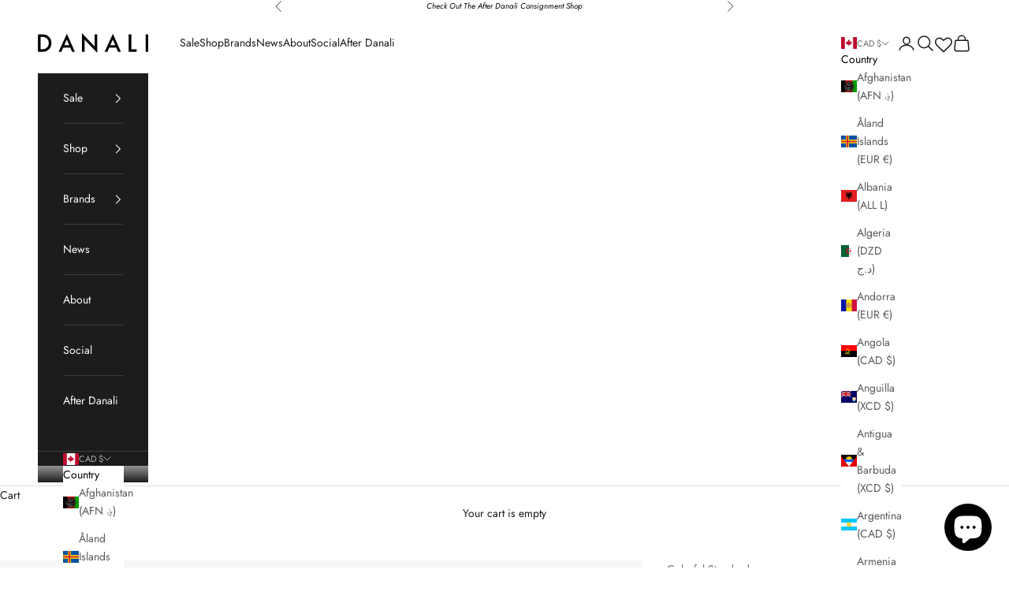

--- FILE ---
content_type: text/plain; charset=utf-8
request_url: https://app.cleansizecharts.com/api/v1/shared/tables_widget/70004?user_language=en
body_size: 4618
content:

  <div class="ccpops-popup__content__table ccpops-popup__INCHES_table" style="display: block;">
    <table class="ccpops-table ccpops-table--even-stripes" style="border-collapse: collapse; border-width: 1px; border-color: #ced4d9; width: 100.064%; height: 190.334px;" border="1">
<thead>
<tr style="height: 23.7917px;">
<th style="border-width: 1px; width: 14.313%; height: 23.7917px;">&nbsp;</th>
<th style="border-width: 1px; border-color: #ced4d9; width: 28.626%; height: 23.7917px;" colspan="2">Waist</th>
<th style="border-width: 1px; border-color: #ced4d9; width: 28.626%; height: 23.7917px;" colspan="2">Length</th>
<th style="border-width: 1px; border-color: #ced4d9; width: 28.626%; height: 23.7917px;" colspan="2">Leg to Leg</th>
</tr>
<tr style="height: 23.7917px;">
<th style="border-width: 1px; border-color: #ced4d9; width: 14.313%; height: 23.7917px;">Size</th>
<th style="border-width: 1px; border-color: #ced4d9; width: 14.313%; height: 23.7917px;">in</th>
<th style="border-width: 1px; border-color: #ced4d9; width: 14.313%; height: 23.7917px;">cm</th>
<th style="border-width: 1px; border-color: #ced4d9; width: 14.313%; height: 23.7917px;">in</th>
<th style="border-width: 1px; border-color: #ced4d9; width: 14.313%; height: 23.7917px;">cm</th>
<th style="border-width: 1px; border-color: #ced4d9; width: 14.313%; height: 23.7917px;">&nbsp;in</th>
<th style="border-width: 1px; border-color: #ced4d9; width: 14.313%; height: 23.7917px;">cm</th>
</tr>
</thead>
<tbody>
<tr style="border-color: #ced4d9; height: 23.7917px;">
<td style="border-width: 1px; border-color: #ced4d9; width: 14.313%; height: 23.7917px;">XS</td>
<td style="border-width: 1px; border-color: #ced4d9; width: 14.313%; height: 23.7917px;">11.7</td>
<td style="border-width: 1px; border-color: #ced4d9; width: 14.313%; height: 23.7917px;">30</td>
<td style="border-width: 1px; border-color: #ced4d9; width: 14.313%; height: 23.7917px;">10.7</td>
<td style="border-width: 1px; border-color: #ced4d9; width: 14.313%; height: 23.7917px;">27.5</td>
<td style="border-width: 1px; border-color: #ced4d9; width: 14.313%; height: 23.7917px;">18.4</td>
<td style="border-width: 1px; border-color: #ced4d9; width: 14.313%; height: 23.7917px;">47</td>
</tr>
<tr style="height: 23.7917px;">
<td style="border-width: 1px; border-color: #ced4d9; width: 14.313%; height: 23.7917px;">S</td>
<td style="border-width: 1px; border-color: #ced4d9; width: 14.313%; height: 23.7917px;">12.5</td>
<td style="border-width: 1px; border-color: #ced4d9; width: 14.313%; height: 23.7917px;">32</td>
<td style="border-width: 1px; border-color: #ced4d9; width: 14.313%; height: 23.7917px;">11.1</td>
<td style="border-width: 1px; border-color: #ced4d9; width: 14.313%; height: 23.7917px;">28.5</td>
<td style="border-width: 1px; border-color: #ced4d9; width: 14.313%; height: 23.7917px;">19.1</td>
<td style="border-width: 1px; border-color: #ced4d9; width: 14.313%; height: 23.7917px;">49</td>
</tr>
<tr style="height: 23.7917px;">
<td style="border-width: 1px; border-color: #ced4d9; width: 14.313%; height: 23.7917px;">M</td>
<td style="border-width: 1px; border-color: #ced4d9; width: 14.313%; height: 23.7917px;">13.3</td>
<td style="border-width: 1px; border-color: #ced4d9; width: 14.313%; height: 23.7917px;">34</td>
<td style="border-width: 1px; border-color: #ced4d9; width: 14.313%; height: 23.7917px;">11.5</td>
<td style="border-width: 1px; border-color: #ced4d9; width: 14.313%; height: 23.7917px;">29.5</td>
<td style="border-width: 1px; border-color: #ced4d9; width: 14.313%; height: 23.7917px;">19.9</td>
<td style="border-width: 1px; border-color: #ced4d9; width: 14.313%; height: 23.7917px;">51</td>
</tr>
<tr style="height: 23.7917px;">
<td style="border-width: 1px; border-color: #ced4d9; width: 14.313%; height: 23.7917px;">L</td>
<td style="border-width: 1px; border-color: #ced4d9; width: 14.313%; height: 23.7917px;">14.1</td>
<td style="border-width: 1px; border-color: #ced4d9; width: 14.313%; height: 23.7917px;">36</td>
<td style="border-width: 1px; border-color: #ced4d9; width: 14.313%; height: 23.7917px;">11.9</td>
<td style="border-width: 1px; border-color: #ced4d9; width: 14.313%; height: 23.7917px;">30.5</td>
<td style="border-width: 1px; border-color: #ced4d9; width: 14.313%; height: 23.7917px;">20.7</td>
<td style="border-width: 1px; border-color: #ced4d9; width: 14.313%; height: 23.7917px;">53</td>
</tr>
<tr style="height: 23.7917px;">
<td style="border-width: 1px; border-color: #ced4d9; width: 14.313%; height: 23.7917px;">XL</td>
<td style="border-width: 1px; border-color: #ced4d9; width: 14.313%; height: 23.7917px;">14.8</td>
<td style="border-width: 1px; border-color: #ced4d9; width: 14.313%; height: 23.7917px;">38</td>
<td style="border-width: 1px; border-color: #ced4d9; width: 14.313%; height: 23.7917px;">12.3</td>
<td style="border-width: 1px; border-color: #ced4d9; width: 14.313%; height: 23.7917px;">31.5</td>
<td style="border-width: 1px; border-color: #ced4d9; width: 14.313%; height: 23.7917px;">21.5</td>
<td style="border-width: 1px; border-color: #ced4d9; width: 14.313%; height: 23.7917px;">55</td>
</tr>
<tr>
<td style="border-width: 1px; border-color: #ced4d9; width: 14.313%;">2XL</td>
<td style="border-width: 1px; border-color: #ced4d9; width: 14.313%;">15.6</td>
<td style="border-width: 1px; border-color: #ced4d9; width: 14.313%;">40</td>
<td style="border-width: 1px; border-color: #ced4d9; width: 14.313%;">12.7</td>
<td style="border-width: 1px; border-color: #ced4d9; width: 14.313%;">32.5</td>
<td style="border-width: 1px; border-color: #ced4d9; width: 14.313%;">22.3</td>
<td style="border-width: 1px; border-color: #ced4d9; width: 14.313%;">57</td>
</tr>
</tbody>
</table>
<p>&nbsp;</p>
  </div>





--- FILE ---
content_type: text/plain; charset=utf-8
request_url: https://app.cleansizecharts.com/api/v1/shared/tables_widget/70004?user_language=en
body_size: 4978
content:

  <div class="ccpops-popup__content__table ccpops-popup__INCHES_table" style="display: block;">
    <table class="ccpops-table ccpops-table--even-stripes" style="border-collapse: collapse; border-width: 1px; border-color: #ced4d9; width: 100.064%; height: 190.334px;" border="1">
<thead>
<tr style="height: 23.7917px;">
<th style="border-width: 1px; width: 14.313%; height: 23.7917px;">&nbsp;</th>
<th style="border-width: 1px; border-color: #ced4d9; width: 28.626%; height: 23.7917px;" colspan="2">Waist</th>
<th style="border-width: 1px; border-color: #ced4d9; width: 28.626%; height: 23.7917px;" colspan="2">Length</th>
<th style="border-width: 1px; border-color: #ced4d9; width: 28.626%; height: 23.7917px;" colspan="2">Leg to Leg</th>
</tr>
<tr style="height: 23.7917px;">
<th style="border-width: 1px; border-color: #ced4d9; width: 14.313%; height: 23.7917px;">Size</th>
<th style="border-width: 1px; border-color: #ced4d9; width: 14.313%; height: 23.7917px;">in</th>
<th style="border-width: 1px; border-color: #ced4d9; width: 14.313%; height: 23.7917px;">cm</th>
<th style="border-width: 1px; border-color: #ced4d9; width: 14.313%; height: 23.7917px;">in</th>
<th style="border-width: 1px; border-color: #ced4d9; width: 14.313%; height: 23.7917px;">cm</th>
<th style="border-width: 1px; border-color: #ced4d9; width: 14.313%; height: 23.7917px;">&nbsp;in</th>
<th style="border-width: 1px; border-color: #ced4d9; width: 14.313%; height: 23.7917px;">cm</th>
</tr>
</thead>
<tbody>
<tr style="border-color: #ced4d9; height: 23.7917px;">
<td style="border-width: 1px; border-color: #ced4d9; width: 14.313%; height: 23.7917px;">XS</td>
<td style="border-width: 1px; border-color: #ced4d9; width: 14.313%; height: 23.7917px;">11.7</td>
<td style="border-width: 1px; border-color: #ced4d9; width: 14.313%; height: 23.7917px;">30</td>
<td style="border-width: 1px; border-color: #ced4d9; width: 14.313%; height: 23.7917px;">10.7</td>
<td style="border-width: 1px; border-color: #ced4d9; width: 14.313%; height: 23.7917px;">27.5</td>
<td style="border-width: 1px; border-color: #ced4d9; width: 14.313%; height: 23.7917px;">18.4</td>
<td style="border-width: 1px; border-color: #ced4d9; width: 14.313%; height: 23.7917px;">47</td>
</tr>
<tr style="height: 23.7917px;">
<td style="border-width: 1px; border-color: #ced4d9; width: 14.313%; height: 23.7917px;">S</td>
<td style="border-width: 1px; border-color: #ced4d9; width: 14.313%; height: 23.7917px;">12.5</td>
<td style="border-width: 1px; border-color: #ced4d9; width: 14.313%; height: 23.7917px;">32</td>
<td style="border-width: 1px; border-color: #ced4d9; width: 14.313%; height: 23.7917px;">11.1</td>
<td style="border-width: 1px; border-color: #ced4d9; width: 14.313%; height: 23.7917px;">28.5</td>
<td style="border-width: 1px; border-color: #ced4d9; width: 14.313%; height: 23.7917px;">19.1</td>
<td style="border-width: 1px; border-color: #ced4d9; width: 14.313%; height: 23.7917px;">49</td>
</tr>
<tr style="height: 23.7917px;">
<td style="border-width: 1px; border-color: #ced4d9; width: 14.313%; height: 23.7917px;">M</td>
<td style="border-width: 1px; border-color: #ced4d9; width: 14.313%; height: 23.7917px;">13.3</td>
<td style="border-width: 1px; border-color: #ced4d9; width: 14.313%; height: 23.7917px;">34</td>
<td style="border-width: 1px; border-color: #ced4d9; width: 14.313%; height: 23.7917px;">11.5</td>
<td style="border-width: 1px; border-color: #ced4d9; width: 14.313%; height: 23.7917px;">29.5</td>
<td style="border-width: 1px; border-color: #ced4d9; width: 14.313%; height: 23.7917px;">19.9</td>
<td style="border-width: 1px; border-color: #ced4d9; width: 14.313%; height: 23.7917px;">51</td>
</tr>
<tr style="height: 23.7917px;">
<td style="border-width: 1px; border-color: #ced4d9; width: 14.313%; height: 23.7917px;">L</td>
<td style="border-width: 1px; border-color: #ced4d9; width: 14.313%; height: 23.7917px;">14.1</td>
<td style="border-width: 1px; border-color: #ced4d9; width: 14.313%; height: 23.7917px;">36</td>
<td style="border-width: 1px; border-color: #ced4d9; width: 14.313%; height: 23.7917px;">11.9</td>
<td style="border-width: 1px; border-color: #ced4d9; width: 14.313%; height: 23.7917px;">30.5</td>
<td style="border-width: 1px; border-color: #ced4d9; width: 14.313%; height: 23.7917px;">20.7</td>
<td style="border-width: 1px; border-color: #ced4d9; width: 14.313%; height: 23.7917px;">53</td>
</tr>
<tr style="height: 23.7917px;">
<td style="border-width: 1px; border-color: #ced4d9; width: 14.313%; height: 23.7917px;">XL</td>
<td style="border-width: 1px; border-color: #ced4d9; width: 14.313%; height: 23.7917px;">14.8</td>
<td style="border-width: 1px; border-color: #ced4d9; width: 14.313%; height: 23.7917px;">38</td>
<td style="border-width: 1px; border-color: #ced4d9; width: 14.313%; height: 23.7917px;">12.3</td>
<td style="border-width: 1px; border-color: #ced4d9; width: 14.313%; height: 23.7917px;">31.5</td>
<td style="border-width: 1px; border-color: #ced4d9; width: 14.313%; height: 23.7917px;">21.5</td>
<td style="border-width: 1px; border-color: #ced4d9; width: 14.313%; height: 23.7917px;">55</td>
</tr>
<tr>
<td style="border-width: 1px; border-color: #ced4d9; width: 14.313%;">2XL</td>
<td style="border-width: 1px; border-color: #ced4d9; width: 14.313%;">15.6</td>
<td style="border-width: 1px; border-color: #ced4d9; width: 14.313%;">40</td>
<td style="border-width: 1px; border-color: #ced4d9; width: 14.313%;">12.7</td>
<td style="border-width: 1px; border-color: #ced4d9; width: 14.313%;">32.5</td>
<td style="border-width: 1px; border-color: #ced4d9; width: 14.313%;">22.3</td>
<td style="border-width: 1px; border-color: #ced4d9; width: 14.313%;">57</td>
</tr>
</tbody>
</table>
<p>&nbsp;</p>
  </div>





--- FILE ---
content_type: text/plain; charset=utf-8
request_url: https://app.cleansizecharts.com/api/v1/shared/tables_widget/70004?user_language=en
body_size: 4617
content:

  <div class="ccpops-popup__content__table ccpops-popup__INCHES_table" style="display: block;">
    <table class="ccpops-table ccpops-table--even-stripes" style="border-collapse: collapse; border-width: 1px; border-color: #ced4d9; width: 100.064%; height: 190.334px;" border="1">
<thead>
<tr style="height: 23.7917px;">
<th style="border-width: 1px; width: 14.313%; height: 23.7917px;">&nbsp;</th>
<th style="border-width: 1px; border-color: #ced4d9; width: 28.626%; height: 23.7917px;" colspan="2">Waist</th>
<th style="border-width: 1px; border-color: #ced4d9; width: 28.626%; height: 23.7917px;" colspan="2">Length</th>
<th style="border-width: 1px; border-color: #ced4d9; width: 28.626%; height: 23.7917px;" colspan="2">Leg to Leg</th>
</tr>
<tr style="height: 23.7917px;">
<th style="border-width: 1px; border-color: #ced4d9; width: 14.313%; height: 23.7917px;">Size</th>
<th style="border-width: 1px; border-color: #ced4d9; width: 14.313%; height: 23.7917px;">in</th>
<th style="border-width: 1px; border-color: #ced4d9; width: 14.313%; height: 23.7917px;">cm</th>
<th style="border-width: 1px; border-color: #ced4d9; width: 14.313%; height: 23.7917px;">in</th>
<th style="border-width: 1px; border-color: #ced4d9; width: 14.313%; height: 23.7917px;">cm</th>
<th style="border-width: 1px; border-color: #ced4d9; width: 14.313%; height: 23.7917px;">&nbsp;in</th>
<th style="border-width: 1px; border-color: #ced4d9; width: 14.313%; height: 23.7917px;">cm</th>
</tr>
</thead>
<tbody>
<tr style="border-color: #ced4d9; height: 23.7917px;">
<td style="border-width: 1px; border-color: #ced4d9; width: 14.313%; height: 23.7917px;">XS</td>
<td style="border-width: 1px; border-color: #ced4d9; width: 14.313%; height: 23.7917px;">11.7</td>
<td style="border-width: 1px; border-color: #ced4d9; width: 14.313%; height: 23.7917px;">30</td>
<td style="border-width: 1px; border-color: #ced4d9; width: 14.313%; height: 23.7917px;">10.7</td>
<td style="border-width: 1px; border-color: #ced4d9; width: 14.313%; height: 23.7917px;">27.5</td>
<td style="border-width: 1px; border-color: #ced4d9; width: 14.313%; height: 23.7917px;">18.4</td>
<td style="border-width: 1px; border-color: #ced4d9; width: 14.313%; height: 23.7917px;">47</td>
</tr>
<tr style="height: 23.7917px;">
<td style="border-width: 1px; border-color: #ced4d9; width: 14.313%; height: 23.7917px;">S</td>
<td style="border-width: 1px; border-color: #ced4d9; width: 14.313%; height: 23.7917px;">12.5</td>
<td style="border-width: 1px; border-color: #ced4d9; width: 14.313%; height: 23.7917px;">32</td>
<td style="border-width: 1px; border-color: #ced4d9; width: 14.313%; height: 23.7917px;">11.1</td>
<td style="border-width: 1px; border-color: #ced4d9; width: 14.313%; height: 23.7917px;">28.5</td>
<td style="border-width: 1px; border-color: #ced4d9; width: 14.313%; height: 23.7917px;">19.1</td>
<td style="border-width: 1px; border-color: #ced4d9; width: 14.313%; height: 23.7917px;">49</td>
</tr>
<tr style="height: 23.7917px;">
<td style="border-width: 1px; border-color: #ced4d9; width: 14.313%; height: 23.7917px;">M</td>
<td style="border-width: 1px; border-color: #ced4d9; width: 14.313%; height: 23.7917px;">13.3</td>
<td style="border-width: 1px; border-color: #ced4d9; width: 14.313%; height: 23.7917px;">34</td>
<td style="border-width: 1px; border-color: #ced4d9; width: 14.313%; height: 23.7917px;">11.5</td>
<td style="border-width: 1px; border-color: #ced4d9; width: 14.313%; height: 23.7917px;">29.5</td>
<td style="border-width: 1px; border-color: #ced4d9; width: 14.313%; height: 23.7917px;">19.9</td>
<td style="border-width: 1px; border-color: #ced4d9; width: 14.313%; height: 23.7917px;">51</td>
</tr>
<tr style="height: 23.7917px;">
<td style="border-width: 1px; border-color: #ced4d9; width: 14.313%; height: 23.7917px;">L</td>
<td style="border-width: 1px; border-color: #ced4d9; width: 14.313%; height: 23.7917px;">14.1</td>
<td style="border-width: 1px; border-color: #ced4d9; width: 14.313%; height: 23.7917px;">36</td>
<td style="border-width: 1px; border-color: #ced4d9; width: 14.313%; height: 23.7917px;">11.9</td>
<td style="border-width: 1px; border-color: #ced4d9; width: 14.313%; height: 23.7917px;">30.5</td>
<td style="border-width: 1px; border-color: #ced4d9; width: 14.313%; height: 23.7917px;">20.7</td>
<td style="border-width: 1px; border-color: #ced4d9; width: 14.313%; height: 23.7917px;">53</td>
</tr>
<tr style="height: 23.7917px;">
<td style="border-width: 1px; border-color: #ced4d9; width: 14.313%; height: 23.7917px;">XL</td>
<td style="border-width: 1px; border-color: #ced4d9; width: 14.313%; height: 23.7917px;">14.8</td>
<td style="border-width: 1px; border-color: #ced4d9; width: 14.313%; height: 23.7917px;">38</td>
<td style="border-width: 1px; border-color: #ced4d9; width: 14.313%; height: 23.7917px;">12.3</td>
<td style="border-width: 1px; border-color: #ced4d9; width: 14.313%; height: 23.7917px;">31.5</td>
<td style="border-width: 1px; border-color: #ced4d9; width: 14.313%; height: 23.7917px;">21.5</td>
<td style="border-width: 1px; border-color: #ced4d9; width: 14.313%; height: 23.7917px;">55</td>
</tr>
<tr>
<td style="border-width: 1px; border-color: #ced4d9; width: 14.313%;">2XL</td>
<td style="border-width: 1px; border-color: #ced4d9; width: 14.313%;">15.6</td>
<td style="border-width: 1px; border-color: #ced4d9; width: 14.313%;">40</td>
<td style="border-width: 1px; border-color: #ced4d9; width: 14.313%;">12.7</td>
<td style="border-width: 1px; border-color: #ced4d9; width: 14.313%;">32.5</td>
<td style="border-width: 1px; border-color: #ced4d9; width: 14.313%;">22.3</td>
<td style="border-width: 1px; border-color: #ced4d9; width: 14.313%;">57</td>
</tr>
</tbody>
</table>
<p>&nbsp;</p>
  </div>





--- FILE ---
content_type: text/plain; charset=utf-8
request_url: https://app.cleansizecharts.com/api/v1/shared/tables_widget/70004?user_language=en
body_size: 4617
content:

  <div class="ccpops-popup__content__table ccpops-popup__INCHES_table" style="display: block;">
    <table class="ccpops-table ccpops-table--even-stripes" style="border-collapse: collapse; border-width: 1px; border-color: #ced4d9; width: 100.064%; height: 190.334px;" border="1">
<thead>
<tr style="height: 23.7917px;">
<th style="border-width: 1px; width: 14.313%; height: 23.7917px;">&nbsp;</th>
<th style="border-width: 1px; border-color: #ced4d9; width: 28.626%; height: 23.7917px;" colspan="2">Waist</th>
<th style="border-width: 1px; border-color: #ced4d9; width: 28.626%; height: 23.7917px;" colspan="2">Length</th>
<th style="border-width: 1px; border-color: #ced4d9; width: 28.626%; height: 23.7917px;" colspan="2">Leg to Leg</th>
</tr>
<tr style="height: 23.7917px;">
<th style="border-width: 1px; border-color: #ced4d9; width: 14.313%; height: 23.7917px;">Size</th>
<th style="border-width: 1px; border-color: #ced4d9; width: 14.313%; height: 23.7917px;">in</th>
<th style="border-width: 1px; border-color: #ced4d9; width: 14.313%; height: 23.7917px;">cm</th>
<th style="border-width: 1px; border-color: #ced4d9; width: 14.313%; height: 23.7917px;">in</th>
<th style="border-width: 1px; border-color: #ced4d9; width: 14.313%; height: 23.7917px;">cm</th>
<th style="border-width: 1px; border-color: #ced4d9; width: 14.313%; height: 23.7917px;">&nbsp;in</th>
<th style="border-width: 1px; border-color: #ced4d9; width: 14.313%; height: 23.7917px;">cm</th>
</tr>
</thead>
<tbody>
<tr style="border-color: #ced4d9; height: 23.7917px;">
<td style="border-width: 1px; border-color: #ced4d9; width: 14.313%; height: 23.7917px;">XS</td>
<td style="border-width: 1px; border-color: #ced4d9; width: 14.313%; height: 23.7917px;">11.7</td>
<td style="border-width: 1px; border-color: #ced4d9; width: 14.313%; height: 23.7917px;">30</td>
<td style="border-width: 1px; border-color: #ced4d9; width: 14.313%; height: 23.7917px;">10.7</td>
<td style="border-width: 1px; border-color: #ced4d9; width: 14.313%; height: 23.7917px;">27.5</td>
<td style="border-width: 1px; border-color: #ced4d9; width: 14.313%; height: 23.7917px;">18.4</td>
<td style="border-width: 1px; border-color: #ced4d9; width: 14.313%; height: 23.7917px;">47</td>
</tr>
<tr style="height: 23.7917px;">
<td style="border-width: 1px; border-color: #ced4d9; width: 14.313%; height: 23.7917px;">S</td>
<td style="border-width: 1px; border-color: #ced4d9; width: 14.313%; height: 23.7917px;">12.5</td>
<td style="border-width: 1px; border-color: #ced4d9; width: 14.313%; height: 23.7917px;">32</td>
<td style="border-width: 1px; border-color: #ced4d9; width: 14.313%; height: 23.7917px;">11.1</td>
<td style="border-width: 1px; border-color: #ced4d9; width: 14.313%; height: 23.7917px;">28.5</td>
<td style="border-width: 1px; border-color: #ced4d9; width: 14.313%; height: 23.7917px;">19.1</td>
<td style="border-width: 1px; border-color: #ced4d9; width: 14.313%; height: 23.7917px;">49</td>
</tr>
<tr style="height: 23.7917px;">
<td style="border-width: 1px; border-color: #ced4d9; width: 14.313%; height: 23.7917px;">M</td>
<td style="border-width: 1px; border-color: #ced4d9; width: 14.313%; height: 23.7917px;">13.3</td>
<td style="border-width: 1px; border-color: #ced4d9; width: 14.313%; height: 23.7917px;">34</td>
<td style="border-width: 1px; border-color: #ced4d9; width: 14.313%; height: 23.7917px;">11.5</td>
<td style="border-width: 1px; border-color: #ced4d9; width: 14.313%; height: 23.7917px;">29.5</td>
<td style="border-width: 1px; border-color: #ced4d9; width: 14.313%; height: 23.7917px;">19.9</td>
<td style="border-width: 1px; border-color: #ced4d9; width: 14.313%; height: 23.7917px;">51</td>
</tr>
<tr style="height: 23.7917px;">
<td style="border-width: 1px; border-color: #ced4d9; width: 14.313%; height: 23.7917px;">L</td>
<td style="border-width: 1px; border-color: #ced4d9; width: 14.313%; height: 23.7917px;">14.1</td>
<td style="border-width: 1px; border-color: #ced4d9; width: 14.313%; height: 23.7917px;">36</td>
<td style="border-width: 1px; border-color: #ced4d9; width: 14.313%; height: 23.7917px;">11.9</td>
<td style="border-width: 1px; border-color: #ced4d9; width: 14.313%; height: 23.7917px;">30.5</td>
<td style="border-width: 1px; border-color: #ced4d9; width: 14.313%; height: 23.7917px;">20.7</td>
<td style="border-width: 1px; border-color: #ced4d9; width: 14.313%; height: 23.7917px;">53</td>
</tr>
<tr style="height: 23.7917px;">
<td style="border-width: 1px; border-color: #ced4d9; width: 14.313%; height: 23.7917px;">XL</td>
<td style="border-width: 1px; border-color: #ced4d9; width: 14.313%; height: 23.7917px;">14.8</td>
<td style="border-width: 1px; border-color: #ced4d9; width: 14.313%; height: 23.7917px;">38</td>
<td style="border-width: 1px; border-color: #ced4d9; width: 14.313%; height: 23.7917px;">12.3</td>
<td style="border-width: 1px; border-color: #ced4d9; width: 14.313%; height: 23.7917px;">31.5</td>
<td style="border-width: 1px; border-color: #ced4d9; width: 14.313%; height: 23.7917px;">21.5</td>
<td style="border-width: 1px; border-color: #ced4d9; width: 14.313%; height: 23.7917px;">55</td>
</tr>
<tr>
<td style="border-width: 1px; border-color: #ced4d9; width: 14.313%;">2XL</td>
<td style="border-width: 1px; border-color: #ced4d9; width: 14.313%;">15.6</td>
<td style="border-width: 1px; border-color: #ced4d9; width: 14.313%;">40</td>
<td style="border-width: 1px; border-color: #ced4d9; width: 14.313%;">12.7</td>
<td style="border-width: 1px; border-color: #ced4d9; width: 14.313%;">32.5</td>
<td style="border-width: 1px; border-color: #ced4d9; width: 14.313%;">22.3</td>
<td style="border-width: 1px; border-color: #ced4d9; width: 14.313%;">57</td>
</tr>
</tbody>
</table>
<p>&nbsp;</p>
  </div>



